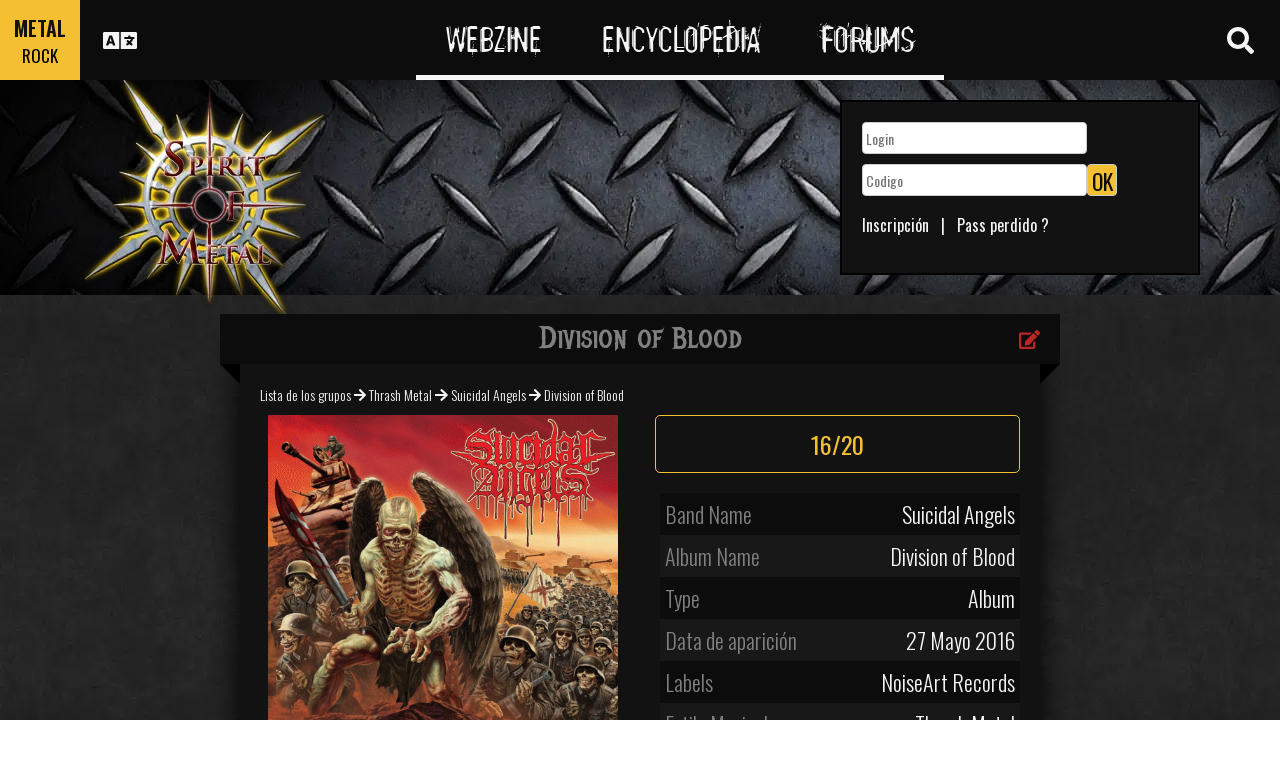

--- FILE ---
content_type: text/html; charset=utf-8
request_url: https://www.spirit-of-metal.com/es/album/Division_of_Blood/314547
body_size: 14095
content:
<html><head><meta http-equiv="Content-Type" content="text/html; charset=UTF-8"/>
<script>var __ezHttpConsent={setByCat:function(src,tagType,attributes,category,force,customSetScriptFn=null){var setScript=function(){if(force||window.ezTcfConsent[category]){if(typeof customSetScriptFn==='function'){customSetScriptFn();}else{var scriptElement=document.createElement(tagType);scriptElement.src=src;attributes.forEach(function(attr){for(var key in attr){if(attr.hasOwnProperty(key)){scriptElement.setAttribute(key,attr[key]);}}});var firstScript=document.getElementsByTagName(tagType)[0];firstScript.parentNode.insertBefore(scriptElement,firstScript);}}};if(force||(window.ezTcfConsent&&window.ezTcfConsent.loaded)){setScript();}else if(typeof getEzConsentData==="function"){getEzConsentData().then(function(ezTcfConsent){if(ezTcfConsent&&ezTcfConsent.loaded){setScript();}else{console.error("cannot get ez consent data");force=true;setScript();}});}else{force=true;setScript();console.error("getEzConsentData is not a function");}},};</script>
<script>var ezTcfConsent=window.ezTcfConsent?window.ezTcfConsent:{loaded:false,store_info:false,develop_and_improve_services:false,measure_ad_performance:false,measure_content_performance:false,select_basic_ads:false,create_ad_profile:false,select_personalized_ads:false,create_content_profile:false,select_personalized_content:false,understand_audiences:false,use_limited_data_to_select_content:false,};function getEzConsentData(){return new Promise(function(resolve){document.addEventListener("ezConsentEvent",function(event){var ezTcfConsent=event.detail.ezTcfConsent;resolve(ezTcfConsent);});});}</script>
<script>if(typeof _setEzCookies!=='function'){function _setEzCookies(ezConsentData){var cookies=window.ezCookieQueue;for(var i=0;i<cookies.length;i++){var cookie=cookies[i];if(ezConsentData&&ezConsentData.loaded&&ezConsentData[cookie.tcfCategory]){document.cookie=cookie.name+"="+cookie.value;}}}}
window.ezCookieQueue=window.ezCookieQueue||[];if(typeof addEzCookies!=='function'){function addEzCookies(arr){window.ezCookieQueue=[...window.ezCookieQueue,...arr];}}
addEzCookies([{name:"ezoab_81996",value:"mod110; Path=/; Domain=spirit-of-metal.com; Max-Age=7200",tcfCategory:"store_info",isEzoic:"true",},{name:"ezosuibasgeneris-1",value:"d82df7e4-0315-4b89-6a0b-590aeb3cd5c4; Path=/; Domain=spirit-of-metal.com; Expires=Wed, 03 Feb 2027 01:17:41 UTC; Secure; SameSite=None",tcfCategory:"understand_audiences",isEzoic:"true",}]);if(window.ezTcfConsent&&window.ezTcfConsent.loaded){_setEzCookies(window.ezTcfConsent);}else if(typeof getEzConsentData==="function"){getEzConsentData().then(function(ezTcfConsent){if(ezTcfConsent&&ezTcfConsent.loaded){_setEzCookies(window.ezTcfConsent);}else{console.error("cannot get ez consent data");_setEzCookies(window.ezTcfConsent);}});}else{console.error("getEzConsentData is not a function");_setEzCookies(window.ezTcfConsent);}</script><script type="text/javascript" data-ezscrex='false' data-cfasync='false'>window._ezaq = Object.assign({"edge_cache_status":11,"edge_response_time":309,"url":"https://www.spirit-of-metal.com/es/album/Division_of_Blood/314547"}, typeof window._ezaq !== "undefined" ? window._ezaq : {});</script><script type="text/javascript" data-ezscrex='false' data-cfasync='false'>window._ezaq = Object.assign({"ab_test_id":"mod110"}, typeof window._ezaq !== "undefined" ? window._ezaq : {});window.__ez=window.__ez||{};window.__ez.tf={};</script><script type="text/javascript" data-ezscrex='false' data-cfasync='false'>window.ezDisableAds = true;</script>
<script data-ezscrex='false' data-cfasync='false' data-pagespeed-no-defer>var __ez=__ez||{};__ez.stms=Date.now();__ez.evt={};__ez.script={};__ez.ck=__ez.ck||{};__ez.template={};__ez.template.isOrig=true;__ez.queue=__ez.queue||function(){var e=0,i=0,t=[],n=!1,o=[],r=[],s=!0,a=function(e,i,n,o,r,s,a){var l=arguments.length>7&&void 0!==arguments[7]?arguments[7]:window,d=this;this.name=e,this.funcName=i,this.parameters=null===n?null:w(n)?n:[n],this.isBlock=o,this.blockedBy=r,this.deleteWhenComplete=s,this.isError=!1,this.isComplete=!1,this.isInitialized=!1,this.proceedIfError=a,this.fWindow=l,this.isTimeDelay=!1,this.process=function(){f("... func = "+e),d.isInitialized=!0,d.isComplete=!0,f("... func.apply: "+e);var i=d.funcName.split("."),n=null,o=this.fWindow||window;i.length>3||(n=3===i.length?o[i[0]][i[1]][i[2]]:2===i.length?o[i[0]][i[1]]:o[d.funcName]),null!=n&&n.apply(null,this.parameters),!0===d.deleteWhenComplete&&delete t[e],!0===d.isBlock&&(f("----- F'D: "+d.name),m())}},l=function(e,i,t,n,o,r,s){var a=arguments.length>7&&void 0!==arguments[7]?arguments[7]:window,l=this;this.name=e,this.path=i,this.async=o,this.defer=r,this.isBlock=t,this.blockedBy=n,this.isInitialized=!1,this.isError=!1,this.isComplete=!1,this.proceedIfError=s,this.fWindow=a,this.isTimeDelay=!1,this.isPath=function(e){return"/"===e[0]&&"/"!==e[1]},this.getSrc=function(e){return void 0!==window.__ezScriptHost&&this.isPath(e)&&"banger.js"!==this.name?window.__ezScriptHost+e:e},this.process=function(){l.isInitialized=!0,f("... file = "+e);var i=this.fWindow?this.fWindow.document:document,t=i.createElement("script");t.src=this.getSrc(this.path),!0===o?t.async=!0:!0===r&&(t.defer=!0),t.onerror=function(){var e={url:window.location.href,name:l.name,path:l.path,user_agent:window.navigator.userAgent};"undefined"!=typeof _ezaq&&(e.pageview_id=_ezaq.page_view_id);var i=encodeURIComponent(JSON.stringify(e)),t=new XMLHttpRequest;t.open("GET","//g.ezoic.net/ezqlog?d="+i,!0),t.send(),f("----- ERR'D: "+l.name),l.isError=!0,!0===l.isBlock&&m()},t.onreadystatechange=t.onload=function(){var e=t.readyState;f("----- F'D: "+l.name),e&&!/loaded|complete/.test(e)||(l.isComplete=!0,!0===l.isBlock&&m())},i.getElementsByTagName("head")[0].appendChild(t)}},d=function(e,i){this.name=e,this.path="",this.async=!1,this.defer=!1,this.isBlock=!1,this.blockedBy=[],this.isInitialized=!0,this.isError=!1,this.isComplete=i,this.proceedIfError=!1,this.isTimeDelay=!1,this.process=function(){}};function c(e,i,n,s,a,d,c,u,f){var m=new l(e,i,n,s,a,d,c,f);!0===u?o[e]=m:r[e]=m,t[e]=m,h(m)}function h(e){!0!==u(e)&&0!=s&&e.process()}function u(e){if(!0===e.isTimeDelay&&!1===n)return f(e.name+" blocked = TIME DELAY!"),!0;if(w(e.blockedBy))for(var i=0;i<e.blockedBy.length;i++){var o=e.blockedBy[i];if(!1===t.hasOwnProperty(o))return f(e.name+" blocked = "+o),!0;if(!0===e.proceedIfError&&!0===t[o].isError)return!1;if(!1===t[o].isComplete)return f(e.name+" blocked = "+o),!0}return!1}function f(e){var i=window.location.href,t=new RegExp("[?&]ezq=([^&#]*)","i").exec(i);"1"===(t?t[1]:null)&&console.debug(e)}function m(){++e>200||(f("let's go"),p(o),p(r))}function p(e){for(var i in e)if(!1!==e.hasOwnProperty(i)){var t=e[i];!0===t.isComplete||u(t)||!0===t.isInitialized||!0===t.isError?!0===t.isError?f(t.name+": error"):!0===t.isComplete?f(t.name+": complete already"):!0===t.isInitialized&&f(t.name+": initialized already"):t.process()}}function w(e){return"[object Array]"==Object.prototype.toString.call(e)}return window.addEventListener("load",(function(){setTimeout((function(){n=!0,f("TDELAY -----"),m()}),5e3)}),!1),{addFile:c,addFileOnce:function(e,i,n,o,r,s,a,l,d){t[e]||c(e,i,n,o,r,s,a,l,d)},addDelayFile:function(e,i){var n=new l(e,i,!1,[],!1,!1,!0);n.isTimeDelay=!0,f(e+" ...  FILE! TDELAY"),r[e]=n,t[e]=n,h(n)},addFunc:function(e,n,s,l,d,c,u,f,m,p){!0===c&&(e=e+"_"+i++);var w=new a(e,n,s,l,d,u,f,p);!0===m?o[e]=w:r[e]=w,t[e]=w,h(w)},addDelayFunc:function(e,i,n){var o=new a(e,i,n,!1,[],!0,!0);o.isTimeDelay=!0,f(e+" ...  FUNCTION! TDELAY"),r[e]=o,t[e]=o,h(o)},items:t,processAll:m,setallowLoad:function(e){s=e},markLoaded:function(e){if(e&&0!==e.length){if(e in t){var i=t[e];!0===i.isComplete?f(i.name+" "+e+": error loaded duplicate"):(i.isComplete=!0,i.isInitialized=!0)}else t[e]=new d(e,!0);f("markLoaded dummyfile: "+t[e].name)}},logWhatsBlocked:function(){for(var e in t)!1!==t.hasOwnProperty(e)&&u(t[e])}}}();__ez.evt.add=function(e,t,n){e.addEventListener?e.addEventListener(t,n,!1):e.attachEvent?e.attachEvent("on"+t,n):e["on"+t]=n()},__ez.evt.remove=function(e,t,n){e.removeEventListener?e.removeEventListener(t,n,!1):e.detachEvent?e.detachEvent("on"+t,n):delete e["on"+t]};__ez.script.add=function(e){var t=document.createElement("script");t.src=e,t.async=!0,t.type="text/javascript",document.getElementsByTagName("head")[0].appendChild(t)};__ez.dot=__ez.dot||{};__ez.queue.addFileOnce('/detroitchicago/boise.js', '/detroitchicago/boise.js?gcb=195-0&cb=5', true, [], true, false, true, false);__ez.queue.addFileOnce('/parsonsmaize/abilene.js', '/parsonsmaize/abilene.js?gcb=195-0&cb=e80eca0cdb', true, [], true, false, true, false);__ez.queue.addFileOnce('/parsonsmaize/mulvane.js', '/parsonsmaize/mulvane.js?gcb=195-0&cb=e75e48eec0', true, ['/parsonsmaize/abilene.js'], true, false, true, false);__ez.queue.addFileOnce('/detroitchicago/birmingham.js', '/detroitchicago/birmingham.js?gcb=195-0&cb=539c47377c', true, ['/parsonsmaize/abilene.js'], true, false, true, false);</script>
<script data-ezscrex="false" type="text/javascript" data-cfasync="false">window._ezaq = Object.assign({"ad_cache_level":0,"adpicker_placement_cnt":0,"ai_placeholder_cache_level":0,"ai_placeholder_placement_cnt":-1,"domain":"spirit-of-metal.com","domain_id":81996,"ezcache_level":0,"ezcache_skip_code":14,"has_bad_image":0,"has_bad_words":0,"is_sitespeed":0,"lt_cache_level":0,"response_size":45658,"response_size_orig":39798,"response_time_orig":296,"template_id":5,"url":"https://www.spirit-of-metal.com/es/album/Division_of_Blood/314547","word_count":0,"worst_bad_word_level":0}, typeof window._ezaq !== "undefined" ? window._ezaq : {});__ez.queue.markLoaded('ezaqBaseReady');</script>
<script type='text/javascript' data-ezscrex='false' data-cfasync='false'>
window.ezAnalyticsStatic = true;

function analyticsAddScript(script) {
	var ezDynamic = document.createElement('script');
	ezDynamic.type = 'text/javascript';
	ezDynamic.innerHTML = script;
	document.head.appendChild(ezDynamic);
}
function getCookiesWithPrefix() {
    var allCookies = document.cookie.split(';');
    var cookiesWithPrefix = {};

    for (var i = 0; i < allCookies.length; i++) {
        var cookie = allCookies[i].trim();

        for (var j = 0; j < arguments.length; j++) {
            var prefix = arguments[j];
            if (cookie.indexOf(prefix) === 0) {
                var cookieParts = cookie.split('=');
                var cookieName = cookieParts[0];
                var cookieValue = cookieParts.slice(1).join('=');
                cookiesWithPrefix[cookieName] = decodeURIComponent(cookieValue);
                break; // Once matched, no need to check other prefixes
            }
        }
    }

    return cookiesWithPrefix;
}
function productAnalytics() {
	var d = {"pr":[6],"omd5":"25cc5cd5a8629fe73dbca367ccd0f352","nar":"risk score"};
	d.u = _ezaq.url;
	d.p = _ezaq.page_view_id;
	d.v = _ezaq.visit_uuid;
	d.ab = _ezaq.ab_test_id;
	d.e = JSON.stringify(_ezaq);
	d.ref = document.referrer;
	d.c = getCookiesWithPrefix('active_template', 'ez', 'lp_');
	if(typeof ez_utmParams !== 'undefined') {
		d.utm = ez_utmParams;
	}

	var dataText = JSON.stringify(d);
	var xhr = new XMLHttpRequest();
	xhr.open('POST','/ezais/analytics?cb=1', true);
	xhr.onload = function () {
		if (xhr.status!=200) {
            return;
		}

        if(document.readyState !== 'loading') {
            analyticsAddScript(xhr.response);
            return;
        }

        var eventFunc = function() {
            if(document.readyState === 'loading') {
                return;
            }
            document.removeEventListener('readystatechange', eventFunc, false);
            analyticsAddScript(xhr.response);
        };

        document.addEventListener('readystatechange', eventFunc, false);
	};
	xhr.setRequestHeader('Content-Type','text/plain');
	xhr.send(dataText);
}
__ez.queue.addFunc("productAnalytics", "productAnalytics", null, true, ['ezaqBaseReady'], false, false, false, true);
</script><base href="https://www.spirit-of-metal.com/es/album/Division_of_Blood/314547"/>
<meta name="viewport" content="width=device-width, initial-scale=1, shrink-to-fit=no"/>
<link rel="icon" type="image/png" href="https://www.spirit-of-metal.com/mes%20images/spirit-of-metal.png"/>
<link href="https://maxcdn.bootstrapcdn.com/bootstrap/3.3.7/css/bootstrap.min.css" rel="stylesheet" integrity="sha384-BVYiiSIFeK1dGmJRAkycuHAHRg32OmUcww7on3RYdg4Va+PmSTsz/K68vbdEjh4u" crossorigin="anonymous"/>
<!-- <script defer src="https://pro.fontawesome.com/releases/v5.0.9/js/all.js" integrity="sha384-DtPgXIYsUR6lLmJK14ZNUi11aAoezQtw4ut26Zwy9/6QXHH8W3+gjrRDT+lHiiW4" crossorigin="anonymous"></script>-->
<script defer="" src="/css/fontawesome/js/all.js"></script>
<link href="https://cdnjs.cloudflare.com/ajax/libs/limonte-sweetalert2/6.7.0/sweetalert2.min.css" rel="stylesheet"/>
<link rel="stylesheet" href="/css/main.less.css?version=14" media="screen"/>

<!-- Ezoic Ad Testing Code-->

<!-- Ezoic Ad Testing Code-->

<script type="text/javascript" src="/js/Oldmain.js?v=2"></script>
<script>
var LANG="en";
var LANG_TEXT="es";

var TextConfirmationLogout="Que quieres hacer ?";
var TextConfirmationLogoutYes="Dejame salir!";
var TextConfirmationLogoutNo="Quedar aqui";
</script>
<meta http-equiv="Content-Language" content="es"/>
<link rel="alternate" hreflang="en" href="https://www.spirit-of-metal.com/en/album/Division_of_Blood/314547" \=""/><link rel="alternate" hreflang="fr" href="https://www.spirit-of-metal.com/fr/album/Division_of_Blood/314547" \=""/><link rel="alternate" hreflang="de" href="https://www.spirit-of-metal.com/de/album/Division_of_Blood/314547" \=""/><link rel="alternate" hreflang="zh-cn" href="https://www.spirit-of-metal.com/cn/album/Division_of_Blood/314547" \=""/><link rel="alternate" hreflang="pt-pt" href="https://www.spirit-of-metal.com/pt/album/Division_of_Blood/314547" \=""/><link rel="alternate" hreflang="es-es" href="https://www.spirit-of-metal.com/es/album/Division_of_Blood/314547" \=""/><link rel="alternate" hreflang="ru" href="https://www.spirit-of-metal.com/ru/album/Division_of_Blood/314547" \=""/><link rel="alternate" hreflang="pl" href="https://www.spirit-of-metal.com/pl/album/Division_of_Blood/314547" \=""/><script type="text/javascript">
var _lang="en";
</script>
<title>Suicidal Angels Division of Blood (Album)- Spirit of Metal Webzine (es)</title>
<meta name="description" content="Suicidal Angels : Division of Blood,disco, crónica, tracklist, mp3, textos"/>
<meta name="keywords" content="Suicidal Angels,Division of Blood,disco, crónica, tracklist, mp3, textos"/>
<meta property="og:title" content="Suicidal Angels : Division of Blood"/>
<meta property="og:description" content=""/><meta property="og:image" content="https://www.spirit-of-metal.com/cover.php?id_album=314547"/><link rel="image_src" type="image/jpeg" href="https://www.spirit-of-metal.com/les%20goupes/S/Suicidal Angels/Division of Blood/Division of Blood_5095.jpeg"/><meta http-equiv="Content-Type" content="text/html; charset=UTF-8"/><meta http-equiv="Cache-Control" content="no-cache"/>
<meta http-equiv="Pragma" content="no-cache"/>
<meta http-equiv="Cache" content="no store"/>
<meta http-equiv="Expires" content="0"/>
<script language="JavaScript">

var _lang="en";

function listen(lien_audio,id_audio,type)
{
		$('#AudioPlayer').html("");
		$('.BandCampPlayer').hide();
		$('#'+id_audio).show();
}

function DisplayCensoredCover(id_album,cover)
{
	var AJAX_URL = 'get_censored_cover.php';
	///get the censored cover
	$.ajax({
		  url: '/ajax/' + AJAX_URL + '?id_album='+id_album+"&cover="+cover
		}).done(function( xml ) {	
			$('.CensoredCover_'+cover).removeClass('censored_cover');
			$('.CensoredCover_'+cover).html('<a href="/censored/'+$(xml).find('cover').text()+'" class=fancybox><img src="/censored/'+$(xml).find('cover').text()+'" STYLE="max-width: 250px;"></a>');
			$('.fancybox').fancybox();
		});
}

</script>
<script src="/js/ckeditorNewsFeed/ckeditor.js"></script>
<style>
.hreview-aggregate{
	display:none;
}
.cover img{
	max-width:350px;
}
.censored_cover{
	width:80%;
	height:250px;
	background:black;
	padding:20px;
	display: block;
	margin: auto;
	color:whitesmoke;
}
.censored_cover a{
	color:whitesmoke;
}
</style>
<link href="https://cdnjs.cloudflare.com/ajax/libs/OwlCarousel2/2.2.1/assets/owl.carousel.min.css" rel="stylesheet"/>
<link href="https://cdnjs.cloudflare.com/ajax/libs/OwlCarousel2/2.2.1/assets/owl.theme.default.min.css" rel="stylesheet"/>
<link rel="stylesheet" type="text/css" href="/js/fancybox/source/jquery.fancybox.css?v=2.1.5" media="screen"/>
<link rel='canonical' href='https://www.spirit-of-metal.com/es/album/Division_of_Blood/314547' />
<script type='text/javascript'>
var ezoTemplate = 'orig_site';
var ezouid = '1';
var ezoFormfactor = '1';
</script><script data-ezscrex="false" type='text/javascript'>
var soc_app_id = '0';
var did = 81996;
var ezdomain = 'spirit-of-metal.com';
var ezoicSearchable = 1;
</script></head>



<body itemscope="" itemtype="http://schema.org/MusicAlbum">
<header class="hidden-xs hidden-sm">
    <div id="topbar">
	<div>
	<div id="portal">
	<span>METAL</span>
          <span><a href="https://www.spirit-of-rock.com" style="color:#000;">ROCK</a></span>        </div>
      <div id="language-switcher">
        <i class="fa fa-language"></i>
        <img class="close" src="/img/cross.png" alt="Fermer"/>
      </div>
      <div id="languages">
	  <a href="/en/album/Division_of_Blood/314547" onclick="setCookie(&#39;clang&#39;,&#39;en&#39;,31,&#39;/&#39;);">EN</a><a href="/fr/album/Division_of_Blood/314547" onclick="setCookie(&#39;clang&#39;,&#39;fr&#39;,31,&#39;/&#39;);">FR</a><a href="/de/album/Division_of_Blood/314547" onclick="setCookie(&#39;clang&#39;,&#39;de&#39;,31,&#39;/&#39;);">DE</a><a href="/cn/album/Division_of_Blood/314547" onclick="setCookie(&#39;clang&#39;,&#39;中文&#39;,31,&#39;/&#39;);">中文</a><a href="/pt/album/Division_of_Blood/314547" onclick="setCookie(&#39;clang&#39;,&#39;pt&#39;,31,&#39;/&#39;);">PT</a><a href="/es/album/Division_of_Blood/314547" onclick="setCookie(&#39;clang&#39;,&#39;es&#39;,31,&#39;/&#39;);">ES</a><a href="/ru/album/Division_of_Blood/314547" onclick="setCookie(&#39;clang&#39;,&#39;ru&#39;,31,&#39;/&#39;);">RU</a><a href="/pl/album/Division_of_Blood/314547" onclick="setCookie(&#39;clang&#39;,&#39;pl&#39;,31,&#39;/&#39;);">PL</a>	  
      </div>
	  </div>
      <nav>
        <ul>
          <a href="https://www.spirit-of-metal.com"><li>Webzine</li></a>
          <a href="/es/encyclopedia"><li>Encyclopedia</li></a>
          <a href="/forum/en/" target="_blank"><li>Forums</li></a>
        </ul>
      </nav>
      <div id="search-toggle">
        <i class="fa fa-search" aria-hidden="true"></i>
        <img class="close" src="/img/cross.png" alt="Fermer"/>
      </div>
      <div id="search-box">
		<form action="/find.php" method="get"><input type="hidden" name="l" value="es"/><input id="GlobalSearchField" type="text" name="nom" placeholder="Buscar"/></form>
        <div class="options row">
		
		<a href="https://www.spirit-of-metal.com/es/reviews/1" class="col-xs-3">
            <i class="fa fal fa-edit fa-2x"></i>
            <div>Crónicas</div>
          </a><a href="https://www.spirit-of-metal.com/es/interviews/1" class="col-xs-3">
            <i class="fa fa-microphone fa-2x"></i>
            <div>Entrevistas</div>
          </a><a href="https://www.spirit-of-metal.com/es/live/1" class="col-xs-3">
            <i class="fa fal fa-file-alt fa-2x"></i>
            <div>Live Reports</div>
          </a><a href="https://www.spirit-of-metal.com/es/pictures/1" class="col-xs-3">
            <i class="fa fa-camera fa-2x"></i>
            <div>Galerías Fotos</div>
          </a></div><div class="options row"><a href="/es/bands/1" class="col-xs-3">
            <i class="fa fa-users fa-2x"></i>
            <div>Grupos</div>
          </a><a href="https://www.spirit-of-metal.com/es/albums/1" class="col-xs-3">
            <i class="fa fa-music fa-2x"></i>
            <div>Discos</div>
          </a><a href="/es/styles" class="col-xs-3">
            <i class="fa fa-hashtag fa-2x"></i>
            <div>Estilo Musical</div>
          </a><a href="/es/artists/1" class="col-xs-3">
            <i class="fa fa-address-book fa-2x"></i>
            <div>Artistas</div>
          </a></div>
		<div class="options row"><a href="/es/audios/1" class="col-xs-3">
            <i class="fa fa-file-audio fa-2x"></i>
            <div>Audio</div>
          </a><a href="/es/videos/1" class="col-xs-3">
            <i class="fa fa-video fa-2x"></i>
            <div>Video</div>
          </a><a href="/es/labels/1" class="col-xs-3">
            <i class="fa fa-tag fa-2x"></i>
            <div>Labels</div>
          </a><a href="/es/places/1" class="col-xs-3">
            <i class="fa fa-map-marker fa-2x"></i>
            <div>Sitio</div>
          </a>		
        </div>
      </div>
    </div>
	
    <div id="banner">
      <figure>
        <a href="https://www.spirit-of-metal.com"><img id="logo" src="/img/logo_1.png" alt="Spirit of Metal"/></a>
      </figure>
	        <div class="FullDesktopAds" style="padding-top:50px">
	  
		<!-- Ezoic - Desktop Header Main Site - top_of_page -->
<div id="ezoic-pub-ad-placeholder-101">


		
		</div><!-- End Ezoic - Desktop Header Main Site - top_of_page -->
		</div>
	  <div id="login"><form method="post" id="FORMlogin" action="/fonctions/login.php?page=/es/album/Division_of_Blood/314547">
	
		<div><input type="text" class="SubmitSmallNEW" name="login_log" id="login_log" size="30" placeholder=" Login"/></div>
	
	<div style="margin-top:5px;float:left;">
		<div style="margin-top:5px;float:left;"><input type="password" class="SubmitSmallNEW" name="password_log" id="password_log" size="30" placeholder=" Codigo"/></div>
		<div style="margin-top:5px;float:left;"><input type="Submit" class="btn-yellow" value="OK"/></div>
	</div>
	<div style="margin-top:60px;font-size:16px;">
	<a href="/membre/ajout_membre-l-es.html" ref="nofollow"> Inscripción</a>   |   
	<a href="/membre/generate_pass-l-es.html" ref="nofollow"> Pass perdido ?</a>
	</div></form></div> 
      </div>
    
  </header>
  <div id="m-header" class="container-fluid hidden-md hidden-lg hidden-xl">
    <div id="m-portal" class="row">
      <div class="col-xs-7 hidden-xs">
	  
	  <a class="som" href="https://www.spirit-of-metal.com">SPIRIT OF <span>METAL</span></a> | 
			<a class="sor" href="https://www.spirit-of-rock.com">SPIRIT OF <span>ROCK</span></a>	
      </div>
	  <div class="col-xs-5  hidden-md hidden-lg hidden-xl hidden-sm">
	  
	  <a class="som" href="https://www.spirit-of-metal.com"><span>METAL</span></a> | 
			<a class="sor" href="https://www.spirit-of-rock.com"><span>ROCK</span></a>	
      </div>
      <div id="m-switchers" class="col-sm-5 col-xs-7">
        <i class="fa fa-language" style="cursor:pointer" data-toggle="collapse" data-target="#m-languages"></i>
        <i class="fa fa-search" style="cursor:pointer" data-toggle="collapse" data-target="#m-options" aria-expanded="true"></i>
        <i class="fa fa-user" style="cursor:pointer" data-toggle="collapse" data-target="#m-login"></i>
		      </div>
    </div>
    <div id="m-languages" class="row collapse">
      <div class="col-xs-12">
        <ul>
		<li><a href="/en/album/Division_of_Blood/314547" onclick="setCookie(&#39;clang&#39;,&#39;en&#39;,31,&#39;/&#39;);">EN</a></li><li><a href="/fr/album/Division_of_Blood/314547" onclick="setCookie(&#39;clang&#39;,&#39;fr&#39;,31,&#39;/&#39;);">FR</a></li><li><a href="/de/album/Division_of_Blood/314547" onclick="setCookie(&#39;clang&#39;,&#39;de&#39;,31,&#39;/&#39;);">DE</a></li><li><a href="/cn/album/Division_of_Blood/314547" onclick="setCookie(&#39;clang&#39;,&#39;中文&#39;,31,&#39;/&#39;);">中文</a></li><li><a href="/pt/album/Division_of_Blood/314547" onclick="setCookie(&#39;clang&#39;,&#39;pt&#39;,31,&#39;/&#39;);">PT</a></li><li><a href="/es/album/Division_of_Blood/314547" onclick="setCookie(&#39;clang&#39;,&#39;es&#39;,31,&#39;/&#39;);" class="m-active">ES</a></li><li><a href="/ru/album/Division_of_Blood/314547" onclick="setCookie(&#39;clang&#39;,&#39;ru&#39;,31,&#39;/&#39;);">RU</a></li><li><a href="/pl/album/Division_of_Blood/314547" onclick="setCookie(&#39;clang&#39;,&#39;pl&#39;,31,&#39;/&#39;);">PL</a></li>        </ul>
      </div>
    </div>
    <div id="m-options" class="collapse" aria-expanded="true" style="">
	<form action="/find.php" method="get" style="padding:0 10px 0 10px;">
		<div class="SearchFieldAndButton"><input id="GlobalSearchField" type="text" name="nom" placeholder="Buscar"/>
		<input type="submit" value="GO" class="btn-yellow"/></div></form>
      <div class="row">
	  <a href="https://www.spirit-of-metal.com/es/reviews/1" class="col-xs-3">
            <i class="fa fal fa-edit fa-2x"></i>
            <div>Crónicas</div>
          </a><a href="https://www.spirit-of-metal.com/es/interviews/1" class="col-xs-3">
            <i class="fa fa-microphone fa-2x"></i>
            <div>Entrevistas</div>
          </a><a href="https://www.spirit-of-metal.com/es/live/1" class="col-xs-3">
            <i class="fa fal fa-file-alt fa-2x"></i>
            <div>Live Reports</div>
          </a><a href="https://www.spirit-of-metal.com/es/pictures/1" class="col-xs-3">
            <i class="fa fa-camera fa-2x"></i>
            <div>Galerías Fotos</div>
          </a></div><div class="options row"><a href="/es/bands/1" class="col-xs-3">
            <i class="fa fa-users fa-2x"></i>
            <div>Grupos</div>
          </a><a href="https://www.spirit-of-metal.com/es/albums/1" class="col-xs-3">
            <i class="fa fa-music fa-2x"></i>
            <div>Discos</div>
          </a><a href="/es/styles" class="col-xs-3">
            <i class="fa fa-hashtag fa-2x"></i>
            <div>Estilo Musical</div>
          </a><a href="/es/artists/1" class="col-xs-3">
            <i class="fa fa-address-book fa-2x"></i>
            <div>Artistas</div>
          </a></div>
		<div class="options row"><a href="/es/audios/1" class="col-xs-3">
            <i class="fa fa-file-audio fa-2x"></i>
            <div>Audio</div>
          </a><a href="/es/videos/1" class="col-xs-3">
            <i class="fa fa-video fa-2x"></i>
            <div>Video</div>
          </a><a href="/es/labels/1" class="col-xs-3">
            <i class="fa fa-tag fa-2x"></i>
            <div>Labels</div>
          </a><a href="/es/places/1" class="col-xs-3">
            <i class="fa fa-map-marker fa-2x"></i>
            <div>Sitio</div>
          </a>		
      </div>
    </div>
    <div id="m-login" class="row collapse">
	<div id="login"><form method="post" id="FORMlogin" action="/fonctions/login.php?page=/es/album/Division_of_Blood/314547">
				<div><input type="text" class="SubmitSmallNEW" name="login_log" id="login_log" size="30" placeholder=" Login"/></div>
			
			<div style="margin-top:5px;">
				<div style="margin-top:5px;"><input type="password" class="SubmitSmallNEW" name="password_log" id="password_log" size="30" placeholder=" Codigo"/></div>
				<div style="margin-top:5px;"><input type="Submit" id="m-login-btn" value="OK"/></div>
			</div>
			<div style="margin-top:10px;font-size:16px;">
			<a href="/membre/ajout_membre-l-es.html" ref="nofollow"> AAAAInscripción</a>
			<a href="/membre/generate_pass-l-es.html" ref="nofollow"> Pass perdido ?</a>
			</div></form></div>AAAAAAA    </div>
    <nav id="m-nav" class="row">
      <div class="col-xs-4">
        <a href="https://www.spirit-of-metal.com">Webzine</a>
      </div>
      <div class="col-xs-4">
        <a href="/es/encyclopedia">Encyclopedia</a>
      </div>
      <div class="col-xs-4">
        <a href="/forum/" target="_blank">Forums</a>
      </div>
    </nav>
  </div>
  <main id="encyclopedia" class="container">
		<div class="row">
        <div class="col-xs-12"><div class="row"><div class="col-xs-12"><section id="album" class="xlarge-box center-block">
			<div class="controls"><a href="#" onclick="$(&#39;#controlsoptions&#39;).slideDown();return false;"><i class="fa fa-edit fa-lg"></i></a></div>
            <h2 class="ribbon">Division of Blood</h2>
            <div class="content">			
			<div class="controlsoptions" id="controlsoptions">
				<div class="row">
					<a href="/soumission/album/album_edit-id_album-314547-l-es.html" class="col-xs-4 text-center" rel="nofollow"><i class="fa fa-edit fa-2x"></i><br/>Edit the album</a>
					<a href="/contact2-ChangeRequest-1-id_album-314547-l-es.html" class="col-xs-4 text-center" rel="nofollow"><i class="fa fa-envelope fa-2x"></i><br/>Report an error</a>
				</div></div><ol itemscope="" itemtype="http://schema.org/BreadcrumbList" class="hidden">
			<li itemprop="itemListElement" itemscope="" itemtype="http://schema.org/ListItem">
				<a itemprop="item" href="https://www.spirit-of-metal.com/es/style/Thrash_Metal"><span itemprop="name">Thrash Metal</span></a>
					<meta itemprop="position" content="1"/>
			</li>
			<li itemprop="itemListElement" itemscope="" itemtype="http://schema.org/ListItem">
				<a itemprop="item" href="https://www.spirit-of-metal.com//es/band/Suicidal_Angels">
					<span itemprop="name">Suicidal Angels</span></a>
					<meta itemprop="position" content="2"/>
				
			</li>
			</ol><div style="font-size:14px;padding-bottom:10px;"><a href="/es/bands/1">Lista de los grupos</a> 
	  <i class="fa fa-arrow-right" aria-hidden="true"></i> <a href="/es/style/Thrash_Metal">Thrash Metal</a> 
	  <i class="fa fa-arrow-right" aria-hidden="true"></i> <a href="/es/band/Suicidal_Angels">Suicidal Angels</a> 
	   <i class="fa fa-arrow-right" aria-hidden="true"></i> <span itemprop="name">Division of Blood</span></div><div class="row" align="center"><figure class="col-sm-6 cover text-center"><a href="/les%20goupes/S/Suicidal Angels/Division of Blood/Division of Blood_5095.jpeg" class="fancybox"><img src="/les%20goupes/S/Suicidal Angels/Division of Blood/Division of Blood_5095.jpeg" alt="" title=""/></a><figcaption><a href="/parole-groupe-Suicidal_Angels-nom_album-Division_of_Blood-l-es.html" class="more"><i class="fa fa-file" aria-hidden="true"></i> Palabras</a></figcaption><figcaption><a href="/soumission/submit_review-id_album-314547-l-es.html" rel="nofollow" class="more"><i class="fa fa-file"></i> añadir una crónica </a></figcaption><figcaption><a href="/soumission/audio-id_album-314547-l-es.html" rel="nofollow" class="more"><i class="fa fa-music"></i> Add an audio file</a></figcaption></figure> 
  <div class="col-sm-6"><div class="noteitemprop=&#34;AggregateRating&#34;" itemscope="" itemtype="http://schema.org/AggregateRating">
				<div itemprop="itemReviewed" itemscope="" itemtype="https://schema.org/MusicAlbum">
				<img itemprop="image" src="/les%20goupes/S/Suicidal Angels/Division of Blood/Division of Blood_5095.jpeg" class="hidden"/>
				<span itemprop="name" class="hidden">Suicidal Angels : Division of Blood</span>
				</div>
					<meta itemprop="ratingValue" content="16"/>
					<meta itemprop="bestRating" content="20"/>
					<meta itemprop="worstRating" content="0"/>
					<meta itemprop="ratingCount" content="1"/>
		<a id="main-grade" href="/liste_vote_album-id_album-314547-l-es.html" id="AffichenoteAlbum" rel="nofollow">16/20</a></div>
  <div id="profile">
  <div>
	<span>Band Name</span>
	<span>Suicidal Angels</span>
	</div>
	<div>
	<span>Album Name</span>
	<span>Division of Blood</span>
	</div>
  <div>
	<span>Type</span>
	<span>Album</span>
	</div>
	<div>
		<span>Data de aparición</span>
		<span> 27 Mayo 2016</span>
	</div>
	<div>
		<span>Labels</span>
		<span><a href="/es/label/NoiseArt_Records" onmouseover="PopInfoLabel(&#39;22446&#39;,&#39;en&#39;);" onmouseout="killInfoLabel()">NoiseArt Records</a></span>
	</div><div><span>Estilo Musical</span><span><a href="/es/style/Thrash_Metal">Thrash Metal</a></span>
		</div>
		<div><span>Miembros poseen este álbum</span><span><a href="/album_list_possede-id_album-314547-l-es.html" id="nb_possede" rel="nofollow">65</a></span>
		</div></div></div></div>
	<div class="row">
              <div class="col-sm-6"><section id="tracklist">
                  <h3 class="ribbon">Tracklist</h3><table width="100%" style="color:#FFF;"><tbody><tr><td><div style="color:#FEBA00;font-weight:bold;float:left;">1.</div>  Capital of War</td><td> </td><td style="color:#FEBA00;" width="20%" align="right">04:25</td></tr><tr><td><div style="color:#FEBA00;font-weight:bold;float:left;">2.</div>  Division of Blood</td><td> </td><td style="color:#FEBA00;" width="20%" align="right"></td></tr><tr><td><div style="color:#FEBA00;font-weight:bold;float:left;">3.</div>  Eternally to Suffer</td><td> </td><td style="color:#FEBA00;" width="20%" align="right">04:14</td></tr><tr><td><div style="color:#FEBA00;font-weight:bold;float:left;">4.</div>  Image of the Serpent</td><td> </td><td style="color:#FEBA00;" width="20%" align="right">02:59</td></tr><tr><td><div style="color:#FEBA00;font-weight:bold;float:left;">5.</div>  Set the Cities on Fire</td><td> </td><td style="color:#FEBA00;" width="20%" align="right">03:20</td></tr><tr><td><div style="color:#FEBA00;font-weight:bold;float:left;">6.</div>  Frontgate</td><td> </td><td style="color:#FEBA00;" width="20%" align="right">04:13</td></tr><tr><td><div style="color:#FEBA00;font-weight:bold;float:left;">7.</div>  Bullet in the Chamber</td><td> </td><td style="color:#FEBA00;" width="20%" align="right">03:25</td></tr><tr><td><div style="color:#FEBA00;font-weight:bold;float:left;">8.</div>  Cold Blood Murder</td><td> </td><td style="color:#FEBA00;" width="20%" align="right">03:20</td></tr><tr><td><div style="color:#FEBA00;font-weight:bold;float:left;">9.</div>  Of Thy Shall Bring the Light</td><td> </td><td style="color:#FEBA00;" width="20%" align="right">12:20</td></tr></tbody></table><p style="color:#FEBA00;padding-right:2px;" align="right">Total playing time: 38:16</p></section></div>
	<div class="col-sm-6">
		<section id="Buy">
		<h3 class="ribbon">Buy this album</h3>
		<div class="row">
			<div class="col-xs-6 text-center"><a href="https://www.amazon.com/gp/product/B01D3XKP32?ie=UTF8&amp;tag=spiofmetweb-20&amp;linkCode=as2&amp;camp=1642&amp;creative=6746&amp;creativeASIN=B01D3XKP32" target="_blank"><i class="fab fa-amazon" aria-hidden="true" style="font-size:36px;"></i></a> <span style="font-size:20px;"><div id="AlbumPriceInfo"><a href="https://www.amazon.com/gp/product/B01D3XKP32?ie=UTF8&amp;tag=spiofmetweb-20&amp;linkCode=as2&amp;camp=1642&amp;creative=6746&amp;creativeASIN=B01D3XKP32" target="_blank">$25.98</a></div></span><br/></div><div class="col-xs-6 text-center"></div></div>
	<div class="row"> <nobr><img src="/mes%20images/flags/usa.png"/><span id="InfoPricecom" style="font-size:16px;"><a href="https://www.amazon.com/gp/product/B01D3XKP32?ie=UTF8&amp;tag=spiofmetweb-20&amp;linkCode=as2&amp;camp=1642&amp;creative=6746&amp;creativeASIN=B01D3XKP32" target="_blank"> $25.98</a></span></nobr> <nobr><img src="/mes%20images/flags/France.png"/><span id="InfoPricefr" style="font-size:16px;"><a href="https://www.amazon.fr/gp/product/B01D3XKP32?ie=UTF8&amp;tag=spiritofmetal-21&amp;linkCode=as2&amp;camp=1642&amp;creative=6746&amp;creativeASIN=B01D3XKP32" target="_blank"> 18,26 €</a></span></nobr> <nobr><img src="/mes%20images/flags/Germany.png"/><span id="InfoPricede" style="font-size:16px;"><a href="https://www.amazon.de/gp/product/B01D3XKP32?ie=UTF8&amp;tag=spiofmet-21&amp;linkCode=as2&amp;camp=1642&amp;creative=6746&amp;creativeASIN=B01D3XKP32" target="_blank"> 13,90 €</a></span></nobr> <nobr><img src="/mes%20images/flags/United Kingdom.png"/><span id="InfoPriceuk" style="font-size:16px;"><a href="https://www.amazon.co.uk/gp/product/B01D3XKP32?ie=UTF8&amp;tag=spiofmet0e-21&amp;linkCode=as2&amp;camp=1642&amp;creative=6746&amp;creativeASIN=B01D3XKP32" target="_blank"> £13.53</a></span></nobr> <nobr><img src="/mes%20images/flags/Canada.png"/><span id="InfoPriceca" style="font-size:16px;"><a href="https://www.amazon.ca/gp/product/B01D3XKP32?ie=UTF8&amp;tag=spiofmet-20&amp;linkCode=as2&amp;camp=1642&amp;creative=6746&amp;creativeASIN=B01D3XKP32" target="_blank"> $32.51</a></span></nobr> <nobr><img src="/mes%20images/flags/Italy.png"/><span id="InfoPriceit" style="font-size:16px;"><a href="https://www.amazon.it/gp/product/B01D3XKP32?ie=UTF8&amp;tag=spiofmet03-21&amp;linkCode=as2&amp;camp=1642&amp;creative=6746&amp;creativeASIN=B01D3XKP32" target="_blank"> 19,20 €</a></span></nobr> <nobr><img src="/mes%20images/flags/Spain.png"/><span id="InfoPricees" style="font-size:16px;"><a href="https://www.amazon.es/gp/product/B01D3XKP32?ie=UTF8&amp;tag=spiofmet04-21&amp;linkCode=as2&amp;camp=1642&amp;creative=6746&amp;creativeASIN=B01D3XKP32" target="_blank"> 18,62 €</a></span></nobr><br/><span class="indication">Spirit of Metal is reader-supported. When you buy through the links on our site we may earn an affiliate commission</span></div></section><section class="small-box center-block" id="BandInfo">
		<h3 class="ribbon">Suicidal Angels</h3>
		<div class="content text-center"><a href="/es/band/Suicidal_Angels"><img src="/les%20goupes/S/Suicidal%20Angels/pics/8933_1.jpg" style="max-width:300px;"/></a>
	<a href="/es/band/Suicidal_Angels" class="More">Saber más</a>
	</div></section></div></div></div></section></div></div><br/>
	<div class="row"><div class="col-xs-12">
	<section class="xlarge-box center-block">
		<h2 class="ribbon">Other productions from Suicidal Angels</h2>
		<div class="content"><div class="row"><div class="col-xs-3 col-sm-2">
		<a href="https://www.spirit-of-metal.com/es/album/Profane_Prayer/445082"><img src="/les%20goupes/S/Suicidal Angels/Profane Prayer/Profane Prayer_4281.jpg" width="75" height="75" title="Suicidal Angels : Profane Prayer" alt="Suicidal Angels : Profane Prayer" border="0"/></a><br/>
		<span style="font-size:12px;"><a href="https://www.spirit-of-metal.com/es/album/Profane_Prayer/445082">Profane Prayer</a></span>
		</div><div class="col-xs-3 col-sm-2">
		<a href="https://www.spirit-of-metal.com/es/album/Years_of_Aggression/370648"><img src="/les%20goupes/S/Suicidal Angels/Years of Aggression/Years of Aggression_1752.jpg" width="75" height="75" title="Suicidal Angels : Years of Aggression" alt="Suicidal Angels : Years of Aggression" border="0"/></a><br/>
		<span style="font-size:12px;"><a href="https://www.spirit-of-metal.com/es/album/Years_of_Aggression/370648">Years of Aggression</a></span>
		</div><div class="col-xs-3 col-sm-2">
		<a href="https://www.spirit-of-metal.com/es/album/Division_of_Blood/314547"><img src="/les%20goupes/S/Suicidal Angels/Division of Blood/Division of Blood_5095.jpeg" width="75" height="75" title="Suicidal Angels : Division of Blood" alt="Suicidal Angels : Division of Blood" border="0"/></a><br/>
		<span style="font-size:12px;"><a href="https://www.spirit-of-metal.com/es/album/Division_of_Blood/314547">Division of Blood</a></span>
		</div><div class="col-xs-3 col-sm-2">
		<a href="https://www.spirit-of-metal.com/es/album/Conquering_Europe/313808"><img src="/les%20goupes/S/Suicidal Angels/Conquering Europe/Conquering Europe.jpg" width="75" height="75" title="Suicidal Angels : Conquering Europe" alt="Suicidal Angels : Conquering Europe" border="0"/></a><br/>
		<span style="font-size:12px;"><a href="https://www.spirit-of-metal.com/es/album/Conquering_Europe/313808">Conquering Europe</a></span>
		</div><div class="col-xs-3 col-sm-2">
		<a href="https://www.spirit-of-metal.com/es/album/The_Early_Years_(2001-2006)/342921"><img src="/les%20goupes/S/Suicidal Angels/The Early Years (2001-2006)/The Early Years (2001-2006).jpg" width="75" height="75" title="Suicidal Angels : The Early Years (2001-2006)" alt="Suicidal Angels : The Early Years (2001-2006)" border="0"/></a><br/>
		<span style="font-size:12px;"><a href="https://www.spirit-of-metal.com/es/album/The_Early_Years_(2001-2006)/342921">The Early Years (2001-2006)</a></span>
		</div><div class="col-xs-3 col-sm-2">
		<a href="https://www.spirit-of-metal.com/es/album/Divide_and_Conquer/264692"><img src="/les%20goupes/S/Suicidal Angels/Divide and Conquer/Divide and Conquer_6542.jpg" width="75" height="75" title="Suicidal Angels : Divide and Conquer" alt="Suicidal Angels : Divide and Conquer" border="0"/></a><br/>
		<span style="font-size:12px;"><a href="https://www.spirit-of-metal.com/es/album/Divide_and_Conquer/264692">Divide and Conquer</a></span>
		</div></div><div class="row"><div class="col-xs-3 col-sm-2">
		<a href="https://www.spirit-of-metal.com/es/album/Bloodbath/224197"><img src="/les%20goupes/S/Suicidal Angels/Bloodbath/Bloodbath_2331.jpg" width="75" height="75" title="Suicidal Angels : Bloodbath" alt="Suicidal Angels : Bloodbath" border="0"/></a><br/>
		<span style="font-size:12px;"><a href="https://www.spirit-of-metal.com/es/album/Bloodbath/224197">Bloodbath</a></span>
		</div><div class="col-xs-3 col-sm-2">
		<a href="https://www.spirit-of-metal.com/es/album/Dead_Again/185623"><img src="/les%20goupes/S/Suicidal Angels/Dead Again/Dead Again_4227.jpg" width="75" height="75" title="Suicidal Angels : Dead Again" alt="Suicidal Angels : Dead Again" border="0"/></a><br/>
		<span style="font-size:12px;"><a href="https://www.spirit-of-metal.com/es/album/Dead_Again/185623">Dead Again</a></span>
		</div><div class="col-xs-3 col-sm-2">
		<a href="https://www.spirit-of-metal.com/es/album/Sanctify_the_Darkness/157092"><img src="/les%20goupes/S/Suicidal Angels/Sanctify the Darkness/Sanctify the Darkness_5897.jpg" width="75" height="75" title="Suicidal Angels : Sanctify the Darkness" alt="Suicidal Angels : Sanctify the Darkness" border="0"/></a><br/>
		<span style="font-size:12px;"><a href="https://www.spirit-of-metal.com/es/album/Sanctify_the_Darkness/157092">Sanctify the Darkness</a></span>
		</div><div class="col-xs-3 col-sm-2">
		<a href="https://www.spirit-of-metal.com/es/album/Eternal_Domination/54996"><img src="/les%20goupes/S/Suicidal Angels/Eternal Domination/Eternal Domination_8298.jpg" width="75" height="75" title="Suicidal Angels : Eternal Domination" alt="Suicidal Angels : Eternal Domination" border="0"/></a><br/>
		<span style="font-size:12px;"><a href="https://www.spirit-of-metal.com/es/album/Eternal_Domination/54996">Eternal Domination</a></span>
		</div><div class="col-xs-3 col-sm-2">
		<a href="https://www.spirit-of-metal.com/es/album/The_Calm_Before_the_Storm/53834"><img src="/les%20goupes/S/Suicidal Angels/The Calm Before the Storm/The Calm Before the Storm.jpg" width="75" height="75" title="Suicidal Angels : The Calm Before the Storm" alt="Suicidal Angels : The Calm Before the Storm" border="0"/></a><br/>
		<span style="font-size:12px;"><a href="https://www.spirit-of-metal.com/es/album/The_Calm_Before_the_Storm/53834">The Calm Before the Storm</a></span>
		</div><div class="col-xs-3 col-sm-2">
		<a href="https://www.spirit-of-metal.com/es/album/Angels&#39;_Sacrifice/143659"><img src="/les%20goupes/S/Suicidal Angels/Angels&#39; Sacrifice/Angels&#39; Sacrifice.jpg" width="75" height="75" title="Suicidal Angels : Angels&#39; Sacrifice" alt="Suicidal Angels : Angels&#39; Sacrifice" border="0"/></a><br/>
		<span style="font-size:12px;"><a href="https://www.spirit-of-metal.com/es/album/Angels&#39;_Sacrifice/143659">Angels&#39; Sacrifice</a></span>
		</div></div><div class="row"></div>
	</div></section>
	</div></div></div></div></main><footer class="container-fluid hidden-xs">
    <div class="row">
      <div id="brand" class="col-md-5 text-left">
        <div><h1><a href="https://www.spirit-of-metal.com">SPIRIT OF <span>METAL</span></a></h1>
        <span id="years">© 2003 - 2026</span></div>
		<div style="font-size:11px;"><a href="/termofuse.php">Terms of Use</a> - <a href="/privacypolicy.php">Privacy Policy</a></div>
      </div>
      <div id="social" class="col-md-7 text-right">
        <a href="/contact2-l-es.html" rel="nofollow"></a>
		
	<a href="https://www.facebook.com/som.webzine" target="_blank"></a>
			<a href="https://twitter.com/somwebzine" target="_blank"></a>
			<a href="https://plus.google.com/u/0/b/115561117743748314794/115561117743748314794" target="_blank"></a>
			<a href="https://soundcloud.com/spirit-of-metal-officiel"></a>
			<a href="https://youtube.com/user/SpiritofMetalWebzine"></a>
			<a href="https://feeds.feedburner.com/spirit-of-metal/en" target="_blank"></a>		
      </div>
    </div>
  </footer>
  <div id="dimmer" class="dimmer"></div>
  <script src="https://cdnjs.cloudflare.com/ajax/libs/jquery/3.2.1/jquery.min.js"></script>
  <script src="https://maxcdn.bootstrapcdn.com/bootstrap/3.3.7/js/bootstrap.min.js" integrity="sha384-Tc5IQib027qvyjSMfHjOMaLkfuWVxZxUPnCJA7l2mCWNIpG9mGCD8wGNIcPD7Txa" crossorigin="anonymous"></script>
  <script src="https://cdnjs.cloudflare.com/ajax/libs/core-js/2.4.1/core.js"></script>
  <script src="https://cdnjs.cloudflare.com/ajax/libs/limonte-sweetalert2/6.7.0/sweetalert2.min.js"></script>
  <script src="https://cdnjs.cloudflare.com/ajax/libs/bootstrap-3-typeahead/4.0.2/bootstrap3-typeahead.min.js"></script>
  
  <!-- Google tag (gtag.js) -->
<script async="" src="https://www.googletagmanager.com/gtag/js?id=G-EKPSRG312B"></script>
<script>
  window.dataLayer = window.dataLayer || [];
  function gtag(){dataLayer.push(arguments);}
  gtag('js', new Date());

  gtag('config', 'G-EKPSRG312B');
</script>
  
  <script type="text/javascript">
  
  
	/*
	
 (function(i,s,o,g,r,a,m){i['GoogleAnalyticsObject']=r;i[r]=i[r]||function(){
  (i[r].q=i[r].q||[]).push(arguments)},i[r].l=1*new Date();a=s.createElement(o),
  m=s.getElementsByTagName(o)[0];a.async=1;a.src=g;m.parentNode.insertBefore(a,m)
  })(window,document,'script','https://www.google-analytics.com/analytics.js','ga');

  ga('create', 'UA-1088966-1', 'auto');
  ga('send', 'pageview');
  
  */
</script>
<script src="/js/Newmain.js?v=8"></script>
<script>
	var TextThanks="Gracias";
	var TextAddComment="Gracias para tu nota, quieres añadir un commentario màs?";
</script>
<script src="/js/album.js"></script>
<script src="https://cdnjs.cloudflare.com/ajax/libs/OwlCarousel2/2.2.1/owl.carousel.min.js"></script>
<script type="text/javascript" src="/js/fancybox/source/jquery.fancybox.js?v=2.1.5"></script>
<script src="/js/ckeditorNewsFeed/adapters/jquery.js"></script>
<script>
$(document).ready(function(){

	$('.fancybox').fancybox();
	
  $('#AlbumCoverCarousel').owlCarousel({
		items: 1,
      center: true,
      autoHeight:true,
      loop: true,
	  itemsScaleUp: true
		});

});

/// function also copied in list_album_possede
function AddAlbumCollection(id_album,nb_possede){
	
	$('#DivDisplayAfterAddCollection').show();
	$('#DivHideAfterAddCollection').hide();
	$('#nb_possede').html(nb_possede);
	
	swal({
		  title: "Edition d'album",
		  html:
			'<div class=row STYLE="padding:2px;"><div class=col-xs-12><input type=checkbox name=CD id=CD value=1 checked>CD<input type=checkbox name=Digital id=Digital value=1>Digital <input type=checkbox name=Tape id=Tape value=1>Tape  <input type=checkbox name=Vinyl id=Vinyl value=1>Vinyl <input type=checkbox name=DVD id=DVD value=1>DVD</div></div>' +
			'<div class=row STYLE="padding:2px;"><div class=col-xs-12><input name=Note id="Note" class="form-control" placeholder="Note entre 1-20" maxlength=2></div></div>'+
			'<div class=row STYLE="padding:2px;"><div class=col-xs-12><input name=Comment id="Comment" class="form-control" placeholder="Exemple: Excellent album!!"></div></div>',
			
		  showCancelButton: true,
		  confirmButtonColor: "#DD6B55",
		  confirmButtonText: "OK",
		  cancelButtonText: "Cancel",
		  closeOnConfirm: false
		}).then(function(isConfirm){
			if (isConfirm)
			{
				if($('#CD').prop('checked') === true)
					var CD=1;
				else
					var CD=0;
				
				if($('#Digital').prop('checked') === true)
					var Digital=1;
				else
					var Digital=0;

				if($('#Tape').prop('checked') === true)
					var Tape=1;
				else
					var Tape=0;

				if($('#Vinyl').prop('checked') === true)
					var Vinyl=1;
				else
					var Vinyl=0;

				if($('#DVD').prop('checked') === true)
					var DVD=1;
				else
					var DVD=0;	
					
				var Comment=$('#Comment').val();
				var Note=$('#Note').val();
				
				$.ajax({
					url: '/membre/collection/manage_collection.php',
					type: "GET",
					data: "add="+id_album+"&CD="+CD+"&Digital="+Digital+"&Tape="+Tape+"&Vinyl="+Vinyl+"&DVD="+DVD,
					success: function(xml) {
						
						$.ajax({
								url: '/ajax/setNoteAlbum.php',
								type: "GET",
								data: "id_album="+id_album+"&ratingcomment="+Comment+"&note="+Note
						});
							
						swal({
						  title: "Album añadido a tu colección",
						  type: "success",
						  showCancelButton: true,
						  confirmButtonColor: "#DD6B55",
						  confirmButtonText: "Ir a mi colección",
						  cancelButtonText: "Quedar aqui",
						  closeOnConfirm: false
						}).then(function(isConfirm){
							if (isConfirm)
								window.location = "https://www.spirit-of-metal.com/es/member//collection/";
						});
													
					}
				});
			
			
			}
		});	
}

jQuery.ajaxq = function (queue, options)
{
	// Initialize storage for request queues if it's not initialized yet
	if (typeof document.ajaxq == "undefined") document.ajaxq = {q:{}, r:null};

	// Initialize current queue if it's not initialized yet
	if (typeof document.ajaxq.q[queue] == "undefined") document.ajaxq.q[queue] = [];
	
	if (typeof options != "undefined") // Request settings are given, enqueue the new request
	{
		// Copy the original options, because options.complete is going to be overridden

		var optionsCopy = {};
		for (var o in options) optionsCopy[o] = options[o];
		options = optionsCopy;
		
		// Override the original callback

		var originalCompleteCallback = options.complete;

		options.complete = function (request, status)
		{
			// Dequeue the current request
			document.ajaxq.q[queue].shift ();
			document.ajaxq.r = null;
			
			// Run the original callback
			if (originalCompleteCallback) originalCompleteCallback (request, status);

			// Run the next request from the queue
			if (document.ajaxq.q[queue].length > 0) document.ajaxq.r = jQuery.ajax (document.ajaxq.q[queue][0]);
		};

		// Enqueue the request
		document.ajaxq.q[queue].push (options);

		// Also, if no request is currently running, start it
		if (document.ajaxq.q[queue].length == 1) document.ajaxq.r = jQuery.ajax (options);
	}
	else // No request settings are given, stop current request and clear the queue
	{
		if (document.ajaxq.r)
		{
			document.ajaxq.r.abort ();
			document.ajaxq.r = null;
		}

		document.ajaxq.q[queue] = [];
	}
}


	
	/// first request for the main
	$.ajax({
			url: '/ajax/GetAmazonUpdateV5.php?id_album=314547',
			type: "GET",
			success: function(xml) {
				
				//MAIN PRICE
				if($(xml).find('Price').text()!="")
					$('#AlbumPriceInfo').html('<a href='+$(xml).find('Link').text()+' target=_blank>'+$(xml).find('Price').text()+'</a>');
				
				//co.uk exeption
				if($(xml).find('Priceuk').text()!="")
					$('#AlbumPriceInfouk').html('<a href='+$(xml).find('Linkuk').text()+' target=_blank>'+$(xml).find('Priceuk').text()+'</a>');
				
				
									if($(xml).find('Pricecom').text()!="")
						$('#InfoPricecom').html('<a href='+$(xml).find('Linkcom').text()+' target=_blank>'+$(xml).find('Pricecom').text()+'</a>');
									if($(xml).find('Pricefr').text()!="")
						$('#InfoPricefr').html('<a href='+$(xml).find('Linkfr').text()+' target=_blank>'+$(xml).find('Pricefr').text()+'</a>');
									if($(xml).find('Pricede').text()!="")
						$('#InfoPricede').html('<a href='+$(xml).find('Linkde').text()+' target=_blank>'+$(xml).find('Pricede').text()+'</a>');
									if($(xml).find('Priceco.uk').text()!="")
						$('#InfoPriceco.uk').html('<a href='+$(xml).find('Linkco.uk').text()+' target=_blank>'+$(xml).find('Priceco.uk').text()+'</a>');
									if($(xml).find('Priceca').text()!="")
						$('#InfoPriceca').html('<a href='+$(xml).find('Linkca').text()+' target=_blank>'+$(xml).find('Priceca').text()+'</a>');
									if($(xml).find('Priceit').text()!="")
						$('#InfoPriceit').html('<a href='+$(xml).find('Linkit').text()+' target=_blank>'+$(xml).find('Priceit').text()+'</a>');
									if($(xml).find('Pricees').text()!="")
						$('#InfoPricees').html('<a href='+$(xml).find('Linkes').text()+' target=_blank>'+$(xml).find('Pricees').text()+'</a>');
							}
	});
	
	/*.done(function( data )
	{
				// alert("1");
			$.ajax({
				url: '/ajax/GetAmazonUpdate.php?id_album=314547&ext=co.uk',
				type: "GET",
				success: function(xml) {

					$('#InfoPriceco.uk').html('<a href='+$(xml).find('Link').text()+' target=_blank>'+$(xml).find('Price').text()+'</a>');
				}
			}).done(function( data ){
						$.ajax({
						url: '/ajax/GetAmazonUpdate.php?id_album=314547&ext=fr',
						type: "GET",
						success: function(xml) {

							
							$('#InfoPricefr').html('<a href='+$(xml).find('Link').text()+' target=_blank>'+$(xml).find('Price').text()+'</a>');
						}});
				});
	});

	*/
	
	
</script>


<script data-cfasync="false">function _emitEzConsentEvent(){var customEvent=new CustomEvent("ezConsentEvent",{detail:{ezTcfConsent:window.ezTcfConsent},bubbles:true,cancelable:true,});document.dispatchEvent(customEvent);}
(function(window,document){function _setAllEzConsentTrue(){window.ezTcfConsent.loaded=true;window.ezTcfConsent.store_info=true;window.ezTcfConsent.develop_and_improve_services=true;window.ezTcfConsent.measure_ad_performance=true;window.ezTcfConsent.measure_content_performance=true;window.ezTcfConsent.select_basic_ads=true;window.ezTcfConsent.create_ad_profile=true;window.ezTcfConsent.select_personalized_ads=true;window.ezTcfConsent.create_content_profile=true;window.ezTcfConsent.select_personalized_content=true;window.ezTcfConsent.understand_audiences=true;window.ezTcfConsent.use_limited_data_to_select_content=true;window.ezTcfConsent.select_personalized_content=true;}
function _clearEzConsentCookie(){document.cookie="ezCMPCookieConsent=tcf2;Domain=.spirit-of-metal.com;Path=/;expires=Thu, 01 Jan 1970 00:00:00 GMT";}
_clearEzConsentCookie();if(typeof window.__tcfapi!=="undefined"){window.ezgconsent=false;var amazonHasRun=false;function _ezAllowed(tcdata,purpose){return(tcdata.purpose.consents[purpose]||tcdata.purpose.legitimateInterests[purpose]);}
function _handleConsentDecision(tcdata){window.ezTcfConsent.loaded=true;if(!tcdata.vendor.consents["347"]&&!tcdata.vendor.legitimateInterests["347"]){window._emitEzConsentEvent();return;}
window.ezTcfConsent.store_info=_ezAllowed(tcdata,"1");window.ezTcfConsent.develop_and_improve_services=_ezAllowed(tcdata,"10");window.ezTcfConsent.measure_content_performance=_ezAllowed(tcdata,"8");window.ezTcfConsent.select_basic_ads=_ezAllowed(tcdata,"2");window.ezTcfConsent.create_ad_profile=_ezAllowed(tcdata,"3");window.ezTcfConsent.select_personalized_ads=_ezAllowed(tcdata,"4");window.ezTcfConsent.create_content_profile=_ezAllowed(tcdata,"5");window.ezTcfConsent.measure_ad_performance=_ezAllowed(tcdata,"7");window.ezTcfConsent.use_limited_data_to_select_content=_ezAllowed(tcdata,"11");window.ezTcfConsent.select_personalized_content=_ezAllowed(tcdata,"6");window.ezTcfConsent.understand_audiences=_ezAllowed(tcdata,"9");window._emitEzConsentEvent();}
function _handleGoogleConsentV2(tcdata){if(!tcdata||!tcdata.purpose||!tcdata.purpose.consents){return;}
var googConsentV2={};if(tcdata.purpose.consents[1]){googConsentV2.ad_storage='granted';googConsentV2.analytics_storage='granted';}
if(tcdata.purpose.consents[3]&&tcdata.purpose.consents[4]){googConsentV2.ad_personalization='granted';}
if(tcdata.purpose.consents[1]&&tcdata.purpose.consents[7]){googConsentV2.ad_user_data='granted';}
if(googConsentV2.analytics_storage=='denied'){gtag('set','url_passthrough',true);}
gtag('consent','update',googConsentV2);}
__tcfapi("addEventListener",2,function(tcdata,success){if(!success||!tcdata){window._emitEzConsentEvent();return;}
if(!tcdata.gdprApplies){_setAllEzConsentTrue();window._emitEzConsentEvent();return;}
if(tcdata.eventStatus==="useractioncomplete"||tcdata.eventStatus==="tcloaded"){if(typeof gtag!='undefined'){_handleGoogleConsentV2(tcdata);}
_handleConsentDecision(tcdata);if(tcdata.purpose.consents["1"]===true&&tcdata.vendor.consents["755"]!==false){window.ezgconsent=true;(adsbygoogle=window.adsbygoogle||[]).pauseAdRequests=0;}
if(window.__ezconsent){__ezconsent.setEzoicConsentSettings(ezConsentCategories);}
__tcfapi("removeEventListener",2,function(success){return null;},tcdata.listenerId);if(!(tcdata.purpose.consents["1"]===true&&_ezAllowed(tcdata,"2")&&_ezAllowed(tcdata,"3")&&_ezAllowed(tcdata,"4"))){if(typeof __ez=="object"&&typeof __ez.bit=="object"&&typeof window["_ezaq"]=="object"&&typeof window["_ezaq"]["page_view_id"]=="string"){__ez.bit.Add(window["_ezaq"]["page_view_id"],[new __ezDotData("non_personalized_ads",true),]);}}}});}else{_setAllEzConsentTrue();window._emitEzConsentEvent();}})(window,document);</script><script defer src="https://static.cloudflareinsights.com/beacon.min.js/vcd15cbe7772f49c399c6a5babf22c1241717689176015" integrity="sha512-ZpsOmlRQV6y907TI0dKBHq9Md29nnaEIPlkf84rnaERnq6zvWvPUqr2ft8M1aS28oN72PdrCzSjY4U6VaAw1EQ==" data-cf-beacon='{"version":"2024.11.0","token":"982b75f4c7854d38aff6068817d54377","r":1,"server_timing":{"name":{"cfCacheStatus":true,"cfEdge":true,"cfExtPri":true,"cfL4":true,"cfOrigin":true,"cfSpeedBrain":true},"location_startswith":null}}' crossorigin="anonymous"></script>
</body></html>